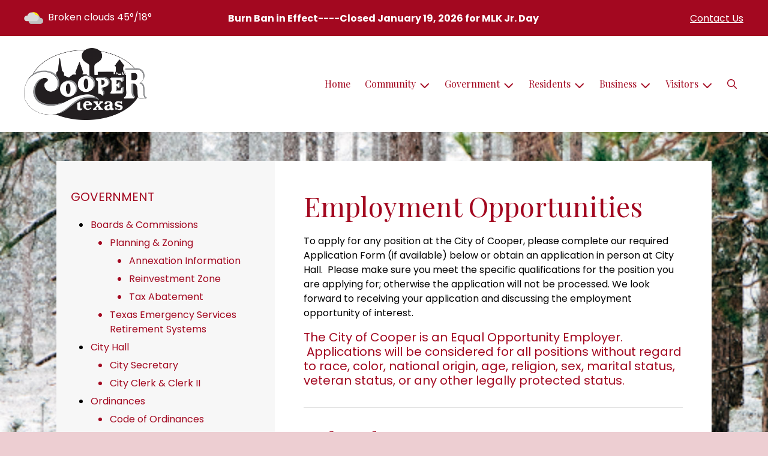

--- FILE ---
content_type: text/html; charset=UTF-8
request_url: https://cityofcoopertx.municipalimpact.com/employment-opportunities
body_size: 9428
content:
<!DOCTYPE html>

<html lang="en" class=" has-sitewide-notice  show-logo ">

<head>
<meta http-equiv="Content-Type" content="text/html; charset=utf-8">
<meta name="robots" content="all">
<meta name="viewport" content="width=device-width, initial-scale=1, shrink-to-fit=no">


    <meta name="robots" content="all">
    
<meta property="og:image" content="https://cityofcoopertx.municipalimpact.com/images/logos_mi/C_99_Cooper_Texas_Logo_1352756831_6880.png">
<meta name="twitter:card" content="summary_large_image">
<meta name="twitter:image" content="https://cityofcoopertx.municipalimpact.com/images/logos_mi/C_99_Cooper_Texas_Logo_1352756831_6880.png">

<link rel="canonical" href="https://cityofcoopertx.municipalimpact.com/employment-opportunities">

<meta name="keywords" content="City of Cooper, Cooper TX">
<meta name="description" content="Welcome to the Official Website of City of Cooper in Cooper, TX!">
<meta property="og:description" content="Welcome to the Official Website of City of Cooper in Cooper, TX!">
<title>Employment Opportunities | City of Cooper Texas</title>
<meta property="og:title" content="Employment Opportunities | City of Cooper Texas">
<meta property="og:site_name" content="City of Cooper Texas">


<link rel="shortcut icon" href="/images/favicon.ico">
<!--<script src="https://kit.fontawesome.com/cb6963841b.js" crossorigin="anonymous"></script>-->



    <link href="/2021_assets/themes/css/crimson.css?v=1765066841" rel="stylesheet">
    
        <style>
        @media (min-width: 768px) {
            body { 
                background-image: url(/images/backgrounds/Winter_tree_trunks_in_snow_1400_x_900.jpg);
                background-attachment: fixed;
                background-position:top center;
                background-size: cover;
            }
        }
        </style>
    <link rel="preconnect" href="https://fonts.gstatic.com">
<link href="https://fonts.googleapis.com/css2?family=Playfair+Display:ital,wght@0,400;0,700;1,400;1,700&family=Poppins:ital,wght@0,400;0,700;1,400;1,700&display=swap" rel="stylesheet">
<link href="/2021_assets/themes/css/typography_playfair_poppins.css" rel="stylesheet">

<meta name="google-translate-customization" content="901b67349773adc7-6ebe3646a2b1f271-g72f83e31d94102b1-17">
<style>
    .img-responsive, .img-fluid {
        display: inline-block;
        max-width: 100%;
        height: auto;
    }
        tbody, td, tfoot, th, thead, tr {
        border-color: inherit;
        border-style: inherit;
        border-width: inherit;
    }
        .responsive-video {
        position: relative;
        height: 0;
        padding-top: 56.25%;
    }
    .responsive-video iframe {
        position: absolute;
        top: 0;
        left: 0;
        width: 100%;
        height: 100%;
    }
        .carousel-item a.slide-link {
        display: block;
        width: 100%;
        height: 100%;
        position: absolute;
        left: 0;
        top: 0;
        z-index: 10;
    }
        .folder-list a {
        text-decoration: none;
    }
    .folder-list a:hover {
        text-decoration: underline;
    }
</style>
</head>
<body class="">
<img src="https://cityofcoopertx.municipalimpact.com/images/logos_mi/C_99_Cooper_Texas_Logo_1352756831_6880.png" alt="" aria-hidden="true" style="display: none;">



<header role="banner" id="site_header" class="navbar-light">
    <a href="#site_main" class="skip btn btn-white visually-hidden-focusable">Skip to main content</a>
    <div class="eyebrow bg-primary text-white">
        <div class="container-fluid">

            
            <div class="row d-flex justify-content-between align-items-center">
                
    <div class="col-12 col-lg-6 order-lg-2 text-center eyebrow-content eyebrow-notice">
        <p style="text-align: center;"><strong>Burn Ban in Effect----Closed January 19, 2026 for MLK Jr. Day&nbsp;</strong></p>
    </div>
                    <div class="col col-lg-3 order-3 text-right eyebrow-content eyebrow-contact">
                    <a href="/contact-us">Contact Us</a>
                </div>
                <div class="col col-lg-3 order-2 order-lg-1 text-left eyebrow-content eyebrow-weather">
                    <!--Today: -->
<img src="/imgD/weatherbit_icons/c03d.png" aria-hidden="true" alt="" style="width:32px;" class="mr-1" />
<span class="d-none d-md-inline"><span class="visually-hidden">Today's weather: </span>Broken clouds</span>
45&deg;/18&deg;                </div>
            </div>
        </div>
    </div>
    <div class="navbar navbar-expand-lg bg-white">
        <div class="container-fluid flex-lg-wrap">
            <div class="navbar-brand d-flex justify-content-start align-items-center">
                <a href="/home" class="brand-image mr-2 mr-sm-4"><img src="/images/logos_mi/C_99_Cooper_Texas_Logo_1352756831_6880.png" alt="City of Cooper Texas - A Place to Call Home..." class="logo-header"></a>            </div>
            <button type="button" class="navbar-toggler collapsed" data-bs-toggle="collapse" data-bs-target="#nav_primary" aria-controls="nav_primary" aria-expanded="false" aria-label="Toggle navigation"></button>
            <nav class="collapse navbar-collapse ml-lg-auto" id="nav_primary" aria-label="Main">
                <ul class="navbar-nav ml-lg-auto">
<li class="nav-item"><a 
                        href="/" 
                        class="nav-link "
                        
                    >Home</a></li>
<li 
                       class="nav-item  dropdown "
                       
                    >

                        <a 
                            href="#" 
                            class="nav-link dropdown-toggle " 
                            id="nav_20441" 
                            role="button" 
                            data-bs-toggle="dropdown" 
                            aria-expanded="false"
                            
                        >Community</a>
<ul class="dropdown-menu" aria-labelledby="nav_20441">
<li class="nav-item"><a 
                        href="/about-us" 
                        class="nav-link "
                        
                    >About Us</a></li>
<li 
                       class="nav-item "
                       
                    >
<a 
                            href="/calendar-of-events" 
                            class="nav-link " 
                            
                        >Calendar of Events</a>
<ul class="nested-menu">
<li class="nav-item"><a 
                        href="/city-council-meetings" 
                        class="nav-link "
                        
                    >City Council Meetings</a></li>

</ul>
</li>
<li 
                       class="nav-item "
                       
                    >
<a 
                            href="/elections" 
                            class="nav-link " 
                            
                        >Elections</a>
<ul class="nested-menu">
<li class="nav-item"><a 
                        href="/archived-election-information-1" 
                        class="nav-link "
                        
                    >Archived Election Information</a></li>

</ul>
</li>
<li class="nav-item"><a 
                        href="/tceq-information" 
                        class="nav-link "
                        
                    >TCEQ Information</a></li>
<li 
                       class="nav-item "
                       
                    >
<a 
                            href="/recent-news" 
                            class="nav-link " 
                            
                        >Recent News</a>
<ul class="nested-menu">
<li class="nav-item"><a 
                        href="/news-articles" 
                        class="nav-link "
                        
                    >News Articles</a></li>

</ul>
</li>
<li class="nav-item"><a 
                        href="/senior-citizen-resources" 
                        class="nav-link "
                        
                    >Senior Citizen Resources</a></li>
<li 
                       class="nav-item "
                       
                    >
<a 
                            href="/employment-opportunities-1" 
                            class="nav-link " 
                            
                        >Employment Opportunities</a>
<ul class="nested-menu">
<li class="nav-item"><a 
                        href="/job-listing" 
                        class="nav-link "
                        
                    >Job Listing</a></li>

</ul>
</li>
<li class="nav-item"><a 
                        href="/civil-rights-fair-housing-notices" 
                        class="nav-link "
                        
                    >Civil Rights / Fair Housing Notices</a></li>
<li class="nav-item"><a 
                        href="/census-information" 
                        class="nav-link "
                        
                    >Census Information</a></li>
<li class="nav-item"><a 
                        href="/frankie-mckinney-arts-alliance" 
                        class="nav-link "
                        
                    >Frankie McKinney Arts Alliance</a></li>
<li class="nav-item"><a 
                        href="/fire-department-news" 
                        class="nav-link "
                        
                    >Fire Department News</a></li>
<li class="nav-item"><a 
                        href="/weather-related-information" 
                        class="nav-link "
                        
                    >Weather Related Information</a></li>

</ul>
</li>
<li 
                       class="nav-item  dropdown  active"
                        title="contains current page link" 
                    >

                        <a 
                            href="#" 
                            class="nav-link dropdown-toggle " 
                            id="nav_20517" 
                            role="button" 
                            data-bs-toggle="dropdown" 
                            aria-expanded="false"
                            
                        >Government</a>
<ul class="dropdown-menu" aria-labelledby="nav_20517">
<li 
                       class="nav-item "
                       
                    >
<a 
                            href="/boards-and-commissions" 
                            class="nav-link " 
                            
                        >Boards & Commissions</a>
<ul class="nested-menu">
<li 
                       class="nav-item "
                       
                    >
<a 
                            href="/planning-and-zoning" 
                            class="nav-link " 
                            
                        >Planning & Zoning</a>
<ul class="nested-menu">
<li class="nav-item"><a 
                        href="/annexation-information" 
                        class="nav-link "
                        
                    >Annexation Information</a></li>
<li class="nav-item"><a 
                        href="/reinvestment-zone" 
                        class="nav-link "
                        
                    >Reinvestment Zone </a></li>
<li class="nav-item"><a 
                        href="/tax-abatement" 
                        class="nav-link "
                        
                    >Tax Abatement</a></li>

</ul>
</li>
<li class="nav-item"><a 
                        href="/texas-emergency-services-retirement-systems" 
                        class="nav-link "
                        
                    >Texas Emergency Services Retirement Systems </a></li>

</ul>
</li>
<li 
                       class="nav-item "
                       
                    >
<a 
                            href="/city-hall" 
                            class="nav-link " 
                            
                        >City Hall</a>
<ul class="nested-menu">
<li class="nav-item"><a 
                        href="/city-secretary" 
                        class="nav-link "
                        
                    >City Secretary</a></li>
<li class="nav-item"><a 
                        href="/city-clerk-and-clerk-ii" 
                        class="nav-link "
                        
                    >City Clerk & Clerk II</a></li>

</ul>
</li>
<li 
                       class="nav-item "
                       
                    >
<a 
                            href="/ordinances" 
                            class="nav-link " 
                            
                        >Ordinances</a>
<ul class="nested-menu">
<li class="nav-item"><a 
                        href="/code-of-ordinances" 
                        class="nav-link "
                        
                    >Code of Ordinances</a></li>

</ul>
</li>
<li 
                       class="nav-item "
                       
                    >
<a 
                            href="/court" 
                            class="nav-link " 
                            
                        >Court</a>
<ul class="nested-menu">
<li class="nav-item"><a 
                        href="/court-calendar-and-dress-code" 
                        class="nav-link "
                        
                    >Court Calendar & Dress Code</a></li>
<li class="nav-item"><a 
                        href="/procedures-and-fines" 
                        class="nav-link "
                        
                    >Procedures & Fines</a></li>
<li 
                       class="nav-item "
                       
                    >
<a 
                            href="/city-attorney" 
                            class="nav-link " 
                            
                        >City Attorney</a>
<ul class="nested-menu">
<li class="nav-item"><a 
                        href="/city-judge" 
                        class="nav-link "
                        
                    >City Judge</a></li>

</ul>
</li>
<li class="nav-item"><a 
                        href="/court-information" 
                        class="nav-link "
                        
                    >Court Information</a></li>

</ul>
</li>
<li 
                       class="nav-item "
                       
                    >
<a 
                            href="/financial-reports-and-budgets" 
                            class="nav-link " 
                            
                        >Financial Reports & Budgets</a>
<ul class="nested-menu">
<li 
                       class="nav-item "
                       
                    >
<a 
                            href="/annual-budget" 
                            class="nav-link " 
                            
                        >Annual Budget</a>
<ul class="nested-menu">
<li class="nav-item"><a 
                        href="/proposed-budget" 
                        class="nav-link "
                        
                    >Proposed Budget</a></li>

</ul>
</li>
<li 
                       class="nav-item "
                       
                    >
<a 
                            href="/financial-reports-audits" 
                            class="nav-link " 
                            
                        >Financial Reports/Audits</a>
<ul class="nested-menu">
<li class="nav-item"><a 
                        href="/tax-rate-information" 
                        class="nav-link "
                        
                    >Tax Rate Information</a></li>

</ul>
</li>
<li class="nav-item"><a 
                        href="/financial-transparency" 
                        class="nav-link "
                        
                    >Financial Transparency</a></li>

</ul>
</li>
<li 
                       class="nav-item  active"
                       
                    >
<a 
                            href="/human-resources" 
                            class="nav-link " 
                            
                        >Human Resources</a>
<ul class="nested-menu">
<li class="nav-item"><a 
                        href="/application-process" 
                        class="nav-link "
                        
                    >Application Process</a></li>
<li class="nav-item"><a 
                        href="/employment-opportunities" 
                        class="nav-link  active "
                        aria-current="page"
                    >Employment Opportunities</a></li>

</ul>
</li>
<li 
                       class="nav-item "
                       
                    >
<a 
                            href="/mayor-and-council" 
                            class="nav-link " 
                            
                        >Mayor & Council</a>
<ul class="nested-menu">
<li class="nav-item"><a 
                        href="/mayor" 
                        class="nav-link "
                        
                    >Mayor</a></li>
<li class="nav-item"><a 
                        href="/council" 
                        class="nav-link "
                        
                    >Council</a></li>

</ul>
</li>
<li 
                       class="nav-item "
                       
                    >
<a 
                            href="/meeting-agendas-and-minutes" 
                            class="nav-link " 
                            
                        >Meeting Agendas & Minutes</a>
<ul class="nested-menu">
<li 
                       class="nav-item "
                       
                    >
<a 
                            href="/agendas" 
                            class="nav-link " 
                            
                        >Agendas</a>
<ul class="nested-menu">
<li class="nav-item"><a 
                        href="/past-agendas" 
                        class="nav-link "
                        
                    >Past Agendas</a></li>

</ul>
</li>
<li 
                       class="nav-item "
                       
                    >
<a 
                            href="/regular-meeting-minutes" 
                            class="nav-link " 
                            
                        >Regular Meeting Minutes</a>
<ul class="nested-menu">
<li class="nav-item"><a 
                        href="/past-minutes" 
                        class="nav-link "
                        
                    >Past Minutes</a></li>

</ul>
</li>
<li 
                       class="nav-item "
                       
                    >
<a 
                            href="/public-hearing-notices" 
                            class="nav-link " 
                            
                        >Public Hearing Notices</a>
<ul class="nested-menu">
<li class="nav-item"><a 
                        href="/public-hearing-minutes" 
                        class="nav-link "
                        
                    >Public Hearing Minutes</a></li>

</ul>
</li>

</ul>
</li>
<li 
                       class="nav-item "
                       
                    >
<a 
                            href="/open-records" 
                            class="nav-link " 
                            
                        >Open Records</a>
<ul class="nested-menu">
<li class="nav-item"><a 
                        href="/public-information-request" 
                        class="nav-link "
                        
                    >Public Information Request</a></li>

</ul>
</li>
<li class="nav-item"><a 
                        href="/resolutions" 
                        class="nav-link "
                        
                    >Resolutions</a></li>
<li class="nav-item"><a 
                        href="/grant-information" 
                        class="nav-link "
                        
                    >Grant Information</a></li>

</ul>
</li>
<li 
                       class="nav-item  dropdown "
                       
                    >

                        <a 
                            href="#" 
                            class="nav-link dropdown-toggle " 
                            id="nav_20442" 
                            role="button" 
                            data-bs-toggle="dropdown" 
                            aria-expanded="false"
                            
                        >Residents</a>
<ul class="dropdown-menu" aria-labelledby="nav_20442">
<li 
                       class="nav-item "
                       
                    >
<a 
                            href="/alerts" 
                            class="nav-link " 
                            
                        >Alerts</a>
<ul class="nested-menu">
<li 
                       class="nav-item "
                       
                    >
<a 
                            href="/boil-water-notices" 
                            class="nav-link " 
                            
                        >Boil Water Notices</a>
<ul class="nested-menu">
<li 
                       class="nav-item "
                       
                    >
<a 
                            href="/rescind-boil-water-notice" 
                            class="nav-link " 
                            
                        >Rescind Boil Water Notice</a>
<ul class="nested-menu">
<li class="nav-item"><a 
                        href="/general-information" 
                        class="nav-link "
                        
                    >General Information</a></li>

</ul>
</li>

</ul>
</li>

</ul>
</li>
<li class="nav-item"><a 
                        href="/payment-options" 
                        class="nav-link "
                        
                    >Payment Options</a></li>
<li class="nav-item"><a 
                        href="/building-permits-and-inspections" 
                        class="nav-link "
                        
                    >Building Permits & Inspections</a></li>
<li 
                       class="nav-item "
                       
                    >
<a 
                            href="/departments" 
                            class="nav-link " 
                            
                        >Departments</a>
<ul class="nested-menu">
<li 
                       class="nav-item "
                       
                    >
<a 
                            href="/emergency-services" 
                            class="nav-link " 
                            
                        >Emergency Services</a>
<ul class="nested-menu">
<li class="nav-item"><a 
                        href="/fire-department" 
                        class="nav-link "
                        
                    >Fire Department</a></li>

</ul>
</li>
<li class="nav-item"><a 
                        href="/gas-and-electric-utilities" 
                        class="nav-link "
                        
                    >Gas & Electric Utilities</a></li>
<li class="nav-item"><a 
                        href="/sanitation-and-recycling" 
                        class="nav-link "
                        
                    >Sanitation & Recycling</a></li>
<li 
                       class="nav-item "
                       
                    >
<a 
                            href="/water-waste-water-utilities" 
                            class="nav-link " 
                            
                        >Water/Waste Water Utilities</a>
<ul class="nested-menu">
<li class="nav-item"><a 
                        href="/meter-reading" 
                        class="nav-link "
                        
                    >Meter Reading</a></li>
<li class="nav-item"><a 
                        href="/water-rates-and-policies" 
                        class="nav-link "
                        
                    >Water Rates & Policies</a></li>
<li class="nav-item"><a 
                        href="/water-quality-report" 
                        class="nav-link "
                        
                    >Water Quality Report</a></li>
<li class="nav-item"><a 
                        href="/water-leak-information" 
                        class="nav-link "
                        
                    >Water Leak Information</a></li>

</ul>
</li>

</ul>
</li>
<li class="nav-item"><a 
                        href="/faq" 
                        class="nav-link "
                        
                    >FAQ</a></li>
<li class="nav-item"><a 
                        href="/city-information" 
                        class="nav-link "
                        
                    >City Information</a></li>
<li class="nav-item"><a 
                        href="/frequently-called-numbers" 
                        class="nav-link "
                        
                    >Frequently Called Numbers</a></li>
<li class="nav-item"><a 
                        href="/call-811-before-you-dig" 
                        class="nav-link "
                        
                    >Call 811 Before you Dig</a></li>

</ul>
</li>
<li 
                       class="nav-item  dropdown "
                       
                    >

                        <a 
                            href="#" 
                            class="nav-link dropdown-toggle " 
                            id="nav_20468" 
                            role="button" 
                            data-bs-toggle="dropdown" 
                            aria-expanded="false"
                            
                        >Business</a>
<ul class="dropdown-menu" aria-labelledby="nav_20468">
<li class="nav-item"><a 
                        href="/business-licenses-and-permits" 
                        class="nav-link "
                        
                    >Business Licenses & Permits</a></li>
<li class="nav-item"><a 
                        href="/chamber-of-commerce" 
                        class="nav-link "
                        
                    >Chamber of Commerce</a></li>
<li class="nav-item"><a 
                        href="/community-development" 
                        class="nav-link "
                        
                    >Community Development</a></li>
<li class="nav-item"><a 
                        href="/economic-profile" 
                        class="nav-link "
                        
                    >Economic Profile</a></li>
<li class="nav-item"><a 
                        href="/planning-and-inspections" 
                        class="nav-link "
                        
                    >Planning & Inspections</a></li>

</ul>
</li>
<li 
                       class="nav-item  dropdown "
                       
                    >

                        <a 
                            href="#" 
                            class="nav-link dropdown-toggle " 
                            id="nav_20516" 
                            role="button" 
                            data-bs-toggle="dropdown" 
                            aria-expanded="false"
                            
                        >Visitors</a>
<ul class="dropdown-menu" aria-labelledby="nav_20516">
<li class="nav-item"><a 
                        href="/attractions" 
                        class="nav-link "
                        
                    >Attractions</a></li>
<li class="nav-item"><a 
                        href="/shopping-dining-and-lodging" 
                        class="nav-link "
                        
                    >Shopping, Dining & Lodging</a></li>
<li class="nav-item"><a 
                        href="/locations-and-directions" 
                        class="nav-link "
                        
                    >Locations & Directions</a></li>

</ul>
</li>

    <li class="nav-item dropdown dropdown-search">
        <a 
            href="#" 
            class="nav-link dropdown-toggle dropdown-toggle-search" 
            id="nav_search" 
            role="button" 
            data-bs-toggle="dropdown" 
            aria-expanded="false"
        ><span class="visually-hidden">Search</span><span class="far fa-search" aria-hidden="true"></span></a>
        <div class="dropdown-menu dropdown-menu-search" aria-labelledby="nav_search">

            <form action="/search" role="search" class="d-flex">
                <div class="form-floating">
                    <input type="text" value="" name="search_terms" id="search_terms" class="s form-control form-control-search" placeholder="Search this website &hellip;">
                    <label for="search_terms" class="text-gray-900">Search</label>
                </div>
                <button type="submit" class="btn btn-primary btn-search"><span class="visually-hidden">Submit</span><span class="far fa-search" aria-hidden="true"></span></button>
            </form>

        </div>
    </li>

</ul>
            </nav>
        </div>
    </div>
</header>



    <div id="page_content" class="container container-with-nav my-5">
        <div class="d-flex flex-column flex-lg-row align-items-stretch">
            <main role="main" id="site_main" class="col-lg-8 order-lg-2 bg-white invisible">
    <h1>Employment Opportunities</h1>
<!-- Content Box (10001) --><p>To apply for any position at the City of Cooper, please complete our required A<span class="Hyperlink">pplication Form</span> (if available) below or obtain an application in person at City Hall.&nbsp; Please make sure you meet the specific qualifications for the position you are applying for; otherwise the application will not be processed. We look forward to receiving your application and discussing the employment opportunity of interest.</p>
<h2 class="h6">The City of Cooper is an Equal Opportunity Employer. &nbsp;Applications will be considered for all positions without regard to race, color, national origin, age, religion, sex, marital status, veteran status, or any other legally protected status.</h2><!-- Related Documents (10002) --><div class="content-section document-links" id="relevant_docs">
    <h2 class="mb-4">Related Documents</h2>
    <ul class="document-list rd-flex flex-column justify-content-start align-items-start">

        <li class="document-item my-1">
            <a href="/documents/99/Cooper_FD_Part-Time_Application.pdf" title="Cooper FD Part Time Application" class="mr-1" target="_blank" aria-label="(opens in new window)">
                <span class="icon-new-window fa-solid fa-up-right-from-square" aria-hidden="true"></span>
                <span class="link-text">Cooper FD Part Time Application</span>
            </a>
		
	</li>
	

        <li class="document-item my-1">
            <a href="/documents/99/Application_For_Employment__1_.pdf" title="Employment Application " class="mr-1" target="_blank" aria-label="(opens in new window)">
                <span class="icon-new-window fa-solid fa-up-right-from-square" aria-hidden="true"></span>
                <span class="link-text">Employment Application </span>
            </a>
		 <small class="document-data text-muted"><em>Posted 3:00 pm, October 22, 2025</em></small>
	</li>
	</ul>
</div><!-- Related FAQs (10003) --><!-- no items -->
            </main>
    
            <aside role="complementary" id="sidebar" class="col-lg-4 order-lg-1 bg-gray-100" aria-label="section navigation and additional information">
    
            <h2 id="comp_nav_header" class="font-family-base text-20 text-uppercase font-weight-normal">
                <span class="visually-hidden">Navigation for section</span> Government
            </h2>
            <nav aria-labelledby="comp_nav_header">
    <ul class="sidebar-menu">
<li class="nav-item"><a href="/boards-and-commissions" >Boards & Commissions</a>
<ul class="nested-menu">
<li class="nav-item"><a href="/planning-and-zoning" >Planning & Zoning</a>
<ul class="nested-menu">
<li class="nav-item"><a href="/annexation-information" >Annexation Information</a>
</li>
<li class="nav-item"><a href="/reinvestment-zone" >Reinvestment Zone </a>
</li>
<li class="nav-item"><a href="/tax-abatement" >Tax Abatement</a>
</li>
</ul>
</li>
<li class="nav-item"><a href="/texas-emergency-services-retirement-systems" >Texas Emergency Services Retirement Systems </a>
</li>
</ul>
</li>
<li class="nav-item"><a href="/city-hall" >City Hall</a>
<ul class="nested-menu">
<li class="nav-item"><a href="/city-secretary" >City Secretary</a>
</li>
<li class="nav-item"><a href="/city-clerk-and-clerk-ii" >City Clerk & Clerk II</a>
</li>
</ul>
</li>
<li class="nav-item"><a href="/ordinances" >Ordinances</a>
<ul class="nested-menu">
<li class="nav-item"><a href="/code-of-ordinances" >Code of Ordinances</a>
</li>
</ul>
</li>
<li class="nav-item"><a href="/court" >Court</a>
<ul class="nested-menu">
<li class="nav-item"><a href="/court-calendar-and-dress-code" >Court Calendar & Dress Code</a>
</li>
<li class="nav-item"><a href="/procedures-and-fines" >Procedures & Fines</a>
</li>
<li class="nav-item"><a href="/city-attorney" >City Attorney</a>
<ul class="nested-menu">
<li class="nav-item"><a href="/city-judge" >City Judge</a>
</li>
</ul>
</li>
<li class="nav-item"><a href="/court-information" >Court Information</a>
</li>
</ul>
</li>
<li class="nav-item"><a href="/financial-reports-and-budgets" >Financial Reports & Budgets</a>
<ul class="nested-menu">
<li class="nav-item"><a href="/annual-budget" >Annual Budget</a>
<ul class="nested-menu">
<li class="nav-item"><a href="/proposed-budget" >Proposed Budget</a>
</li>
</ul>
</li>
<li class="nav-item"><a href="/financial-reports-audits" >Financial Reports/Audits</a>
<ul class="nested-menu">
<li class="nav-item"><a href="/tax-rate-information" >Tax Rate Information</a>
</li>
</ul>
</li>
<li class="nav-item"><a href="/financial-transparency" >Financial Transparency</a>
</li>
</ul>
</li>
<li class="nav-item"><a href="/human-resources" >Human Resources</a>
<ul class="nested-menu">
<li class="nav-item"><a href="/application-process" >Application Process</a>
</li>
<li class="nav-item"><a href="/employment-opportunities"  class="active" aria-current="page">Employment Opportunities</a>
</li>
</ul>
</li>
<li class="nav-item"><a href="/mayor-and-council" >Mayor & Council</a>
<ul class="nested-menu">
<li class="nav-item"><a href="/mayor" >Mayor</a>
</li>
<li class="nav-item"><a href="/council" >Council</a>
</li>
</ul>
</li>
<li class="nav-item"><a href="/meeting-agendas-and-minutes" >Meeting Agendas & Minutes</a>
<ul class="nested-menu">
<li class="nav-item"><a href="/agendas" >Agendas</a>
<ul class="nested-menu">
<li class="nav-item"><a href="/past-agendas" >Past Agendas</a>
</li>
</ul>
</li>
<li class="nav-item"><a href="/regular-meeting-minutes" >Regular Meeting Minutes</a>
<ul class="nested-menu">
<li class="nav-item"><a href="/past-minutes" >Past Minutes</a>
</li>
</ul>
</li>
<li class="nav-item"><a href="/public-hearing-notices" >Public Hearing Notices</a>
<ul class="nested-menu">
<li class="nav-item"><a href="/public-hearing-minutes" >Public Hearing Minutes</a>
</li>
</ul>
</li>
</ul>
</li>
<li class="nav-item"><a href="/open-records" >Open Records</a>
<ul class="nested-menu">
<li class="nav-item"><a href="/public-information-request" >Public Information Request</a>
</li>
</ul>
</li>
<li class="nav-item"><a href="/resolutions" >Resolutions</a>
</li>
<li class="nav-item"><a href="/grant-information" >Grant Information</a>
</li>
</ul>
</nav>


    <div id="slideshow_promos" class="carousel slide mt-5 carousel-pausible" data-bs-ride="carousel" data-bs-pause="false" data-bs-interval="5000">
        <div class="carousel-inner-promo carousel-inner">
<div class="carousel-item text-center promo active">
    <a href="https://www.cooperisd.net/" aria-label="Cooper ISD"  class="d-block mb-3"><img class="d-block w-100" src="/images/promos_mi/mi_99_bulldogs.png" alt="Cooper ISD"></a>
    
    <div class="carousel-item-text">
        <h2 class="text-18 font-family-base font-weight-bold mb-3">Cooper ISD</h2>
        <p style="text-align: center;">&nbsp;</p>
<p style="text-align: center;"><span class="text-primary"><strong><a href="https://www.cooperisd.net/">https://www.cooperisd.net/</a></strong></span></p>
<p style="text-align: center;"><span class="text-primary"><strong>Home Of The Bulldogs!&nbsp;</strong></span></p>
    </div>
    
</div>

<div class="carousel-item text-center promo">
    <a href="https://cityofcoopertx.municipalimpact.com/shopping-dining-and-lodging" aria-label="Shop Local!"  class="d-block mb-3"><img class="d-block w-100" src="/images/promos_mi/mi_99_Shop-Local-Logo-1.jpg" alt="Shop Local"></a>
    
    <div class="carousel-item-text">
        <h2 class="text-18 font-family-base font-weight-bold mb-3">Shop Local!</h2>
        <p style="text-align: center;"><a href="https://www.cityofcoopertx.municipalimpact.com/shopping-dining-and-lodging">SHOP LOCAL</a>&nbsp;IT TAKES <span class="text-info">YOU</span> TO START A TREND!</p>
<p style="text-align: center;">SUPPORT OUR LOCAL BUSINESSES WHO SUPPORT THE AREA WHERE YOU LIVE, WORK &amp; PLAY!</p>
    </div>
    
</div>

<div class="carousel-item text-center promo">
    <a href="http://deltacountychamber.com/" aria-label="Chamber Of Commerce"  class="d-block mb-3"><img class="d-block w-100" src="/images/promos_mi/mi_99_245744603_4225785287470765_5252377553517249203_n.jpg" alt="Chamber Of Commerce"></a>
    
    <div class="carousel-item-text">
        <h2 class="text-18 font-family-base font-weight-bold mb-3">Chamber Of Commerce</h2>
        <p style="text-align: center;"><a href="http://deltacountychamber.com/">http://deltacountychamber.com/</a></p>
    </div>
    
</div>

<div class="carousel-item text-center promo">
    <a href="https://cityofcoopertx.municipalimpact.com/building-permits-and-inspections" aria-label="Permit Application "  class="d-block mb-3"><img class="d-block w-100" src="/images/promos_mi/mi_99_Images_Permit.jpg" alt="Permit Application "></a>
    
    <div class="carousel-item-text">
        <h2 class="text-18 font-family-base font-weight-bold mb-3">Permit Application </h2>
        <p>Need a permit application? <a href="https://cityofcoopertx.municipalimpact.com/building-permits-and-inspections" target="_blank" rel="noopener">Click here..!</a></p>
    </div>
    
</div>
</div><div class="carousel-indicators">
<button type="button" data-bs-target="#slideshow_promos" aria-current="true" data-bs-slide-to="0" class="active">
    <span class="visually-hidden">Slide1</span>
</button>

<button type="button" data-bs-target="#slideshow_promos"  data-bs-slide-to="1" >
    <span class="visually-hidden">Slide2</span>
</button>

<button type="button" data-bs-target="#slideshow_promos"  data-bs-slide-to="2" >
    <span class="visually-hidden">Slide3</span>
</button>

<button type="button" data-bs-target="#slideshow_promos"  data-bs-slide-to="3" >
    <span class="visually-hidden">Slide4</span>
</button>
</div>
<button class="btn btn-black btn-control" data-c-play="true" >
    <i class="btn-control-icon fa-solid fa-pause"><span class="btn-control-text visually-hidden">Pause Slideshow</span></i> 
</button>
    </div>        
            </aside>
    </div>
</div>

    
<section role="region" id="section_subscribe" class="callout-subscribe my-5" aria-labelledby="section_subscribe_header">
    <div class="container">
        <div class="card">
            <div class="card-body text-center text-white">
                <h2 id="section_subscribe_header" class="text-white">Stay Informed</h2>
                <p>Subscribe to receive news and alerts via email and SMS.</p>
                <p><a href="subscribe" class="btn btn-outline-white">Subscribe</a></p>
                <p><a href="unsubscribe" class="link-white small">Unsubscribe</a></p>
            </div>
        </div>
    </div>
</section>
    <footer role="contentinfo" id="site_footer" class="">
    <div class="footer-section-1">
        <div class="container-fluid d-flex flex-column flex-md-row justify-content-between align-items-start">
            <div class="footer-column footer-muni-info text-center">
                <!-- this needs a field for a footer version of the logo - colors may need to be reversed compared to header -->
                                <div class="google-translate">
        <div class="d-flex flex-column justify-content-center align-items-center gap-2">
            <a href="https://translate.google.com/"><img src="/images/google-translate-white.svg" alt="Translated by Google"></a>
            <select name="language" id="google_translate_languages" class="notranslate form-select form-select-sm w-auto mw-100" aria-label="Choose Language"><option value="" selected="selected">Choose Language...</option><option value="en" >English</option><option value="af" >Afrikaans</option><option value="sq" >Albanian</option><option value="am" >Amharic</option><option value="ar" >Arabic</option><option value="hy" >Armenian</option><option value="az" >Azerbaijani</option><option value="eu" >Basque</option><option value="be" >Belarusian</option><option value="bn" >Bengali</option><option value="bs" >Bosnian</option><option value="bg" >Bulgarian</option><option value="ca" >Catalan</option><option value="ceb" >Cebuano</option><option value="ny" >Chichewa</option><option value="zh-CN" >Chinese (Simplified)</option><option value="zh-TW" >Chinese (Traditional)</option><option value="co" >Corsican</option><option value="hr" >Croatian</option><option value="cs" >Czech</option><option value="da" >Danish</option><option value="nl" >Dutch</option><option value="eo" >Esperanto</option><option value="et" >Estonian</option><option value="tl" >Filipino</option><option value="fi" >Finnish</option><option value="fr" >French</option><option value="fy" >Frisian</option><option value="gl" >Galician</option><option value="ka" >Georgian</option><option value="de" >German</option><option value="el" >Greek</option><option value="gu" >Gujarati</option><option value="ht" >Haitian Creole</option><option value="ha" >Hausa</option><option value="haw" >Hawaiian</option><option value="he" >Hebrew</option><option value="hi" >Hindi</option><option value="hmn" >Hmong</option><option value="hu" >Hungarian</option><option value="is" >Icelandic</option><option value="ig" >Igbo</option><option value="id" >Indonesian</option><option value="ga" >Irish</option><option value="it" >Italian</option><option value="ja" >Japanese</option><option value="jw" >Javanese</option><option value="kn" >Kannada</option><option value="kk" >Kazakh</option><option value="km" >Khmer</option><option value="rw" >Kinyarwanda</option><option value="ko" >Korean</option><option value="ku" >Kurdish (Kurmanji)</option><option value="ky" >Kyrgyz</option><option value="lo" >Lao</option><option value="la" >Latin</option><option value="lv" >Latvian</option><option value="lt" >Lithuanian</option><option value="lb" >Luxembourgish</option><option value="mk" >Macedonian</option><option value="mg" >Malagasy</option><option value="ms" >Malay</option><option value="ml" >Malayalam</option><option value="mt" >Maltese</option><option value="mi" >Maori</option><option value="mr" >Marathi</option><option value="mn" >Mongolian</option><option value="my" >Myanmar (Burmese)</option><option value="ne" >Nepali</option><option value="no" >Norwegian</option><option value="or" >Odia (Oriya)</option><option value="ps" >Pashto</option><option value="fa" >Persian</option><option value="pl" >Polish</option><option value="pt" >Portuguese</option><option value="pa" >Punjabi</option><option value="ro" >Romanian</option><option value="ru" >Russian</option><option value="sm" >Samoan</option><option value="gd" >Scots Gaelic</option><option value="sr" >Serbian</option><option value="st" >Sesotho</option><option value="sn" >Shona</option><option value="sd" >Sindhi</option><option value="si" >Sinhala</option><option value="sk" >Slovak</option><option value="sl" >Slovenian</option><option value="so" >Somali</option><option value="es" >Spanish</option><option value="su" >Sundanese</option><option value="sw" >Swahili</option><option value="sv" >Swedish</option><option value="tg" >Tajik</option><option value="ta" >Tamil</option><option value="tt" >Tatar</option><option value="te" >Telugu</option><option value="th" >Thai</option><option value="tr" >Turkish</option><option value="tk" >Turkmen</option><option value="uk" >Ukrainian</option><option value="ur" >Urdu</option><option value="ug" >Uyghur</option><option value="uz" >Uzbek</option><option value="vi" >Vietnamese</option><option value="cy" >Welsh</option><option value="xh" >Xhosa</option><option value="yi" >Yiddish</option><option value="yo" >Yoruba</option><option value="zu" >Zulu</option></select>
            <button type="button" class="text-center btn btn-sm btn-translate border" onclick="setLanguage()">Translate</button>
        </div>
        </div>
            </div>
            <div class="footer-column footer-quick-links">
                                    <h2 class="mb-4 text-white text-20 text-base text-uppercase">Quick Links</h2>
                    <div class="footer-nav-icons">
<a href="payment-options"  class="footer-nav-item"><span class="icon far fa-credit-card mr-2" aria-hidden="true"></span>Payment Options</a>

<a href="contact-us"  class="footer-nav-item"><span class="icon far fa-hand-paper mr-2" aria-hidden="true"></span>Report a Problem</a>

<a href="subscribe"  class="footer-nav-item"><span class="icon far fa-pen mr-2" aria-hidden="true"></span>Subscribe</a>

<a href="faq"  class="footer-nav-item"><span class="icon far fa-question-circle mr-2" aria-hidden="true"></span>FAQ</a>

<a href="city-information"  class="footer-nav-item"><span class="icon far fa-home mr-2" aria-hidden="true"></span>New Residents</a>

<a href="https://cityofcoopertx.municipalimpact.com/emergency-services"  class="footer-nav-item"><span class="icon far fa-address-book mr-2" aria-hidden="true"></span>Emergency Contacts</a>
                    </div>            </div>
            <div class="footer-column footer-interest-links">
                <!--
                <h2 class="mb-4 text-white text-20 text-base text-uppercase">Sites of Interest</h2>
                <div class="footer-nav-icons">
                -->
                <h2 class="mb-4 text-white text-20 text-base text-uppercase">Sites of Interest</h2>
                    <div class="footer-nav-icons">
<a href="https://TexasCourtHelp.gov" class="footer-nav-item" target="_blank" rel="noopener noreferrer" aria-label="(opens in new window)">
    <span class="icon fa-solid fa-up-right-from-square mr-2" aria-hidden="true"></span>
    Texas Court Help
</a>

<a href="https://www.sll.texas.gov" class="footer-nav-item" target="_blank" rel="noopener noreferrer" aria-label="(opens in new window)">
    <span class="icon fa-solid fa-up-right-from-square mr-2" aria-hidden="true"></span>
    State Law Library
</a>

<a href="https://texasutilityhelp.com/" class="footer-nav-item" target="_blank" rel="noopener noreferrer" aria-label="(opens in new window)">
    <span class="icon fa-solid fa-up-right-from-square mr-2" aria-hidden="true"></span>
    Utility Help
</a>
</div>                <!--
                </div>
                -->
            </div>
            <div class="footer-column footer-contacts">
                <h2 class="mb-4 text-white text-20 text-base text-uppercase">Contacts</h2>
                <div class="footer-nav-icons">
                    <div class="footer-nav-item">
                        <span class="icon fas fa-map-marker-alt mr-2" aria-hidden="true"></span>
                        City of Cooper<br>91 North Side Square<br>Cooper, TX 75432                    </div>
                    <div class="footer-nav-item">
                        <span class="icon fas fa-phone mr-2" aria-hidden="true"></span>
                        (903) 395-2217<br>Weekend Message Center: 903-249-0163<br>Kerry Payne-Animal Control: 214-513-8228<br>                    </div>
                    <a href="/contact-us" class="footer-nav-item"><span class="icon fas fa-envelope mr-2" aria-hidden="true"></span>Contact Us</a>
                                    </div>
                            </div>
        </div>
    </div>
    <div class="footer-section-2">
        <div class="container-fluid d-flex flex-column flex-md-row justify-content-md-between align-items-center align-items-md-start">
            <div class="footer-legal text-center text-md-left small">
                ©2026 All rights reserved.
                <ul class="list-inline">
                    
                    <li class="list-inline-item"><a href="/terms.html">Terms of Use</a></li>
                    <li class="list-inline-item"><a href="/privacy.html">Privacy Policy</a></li>
                    <li class="list-inline-item"><a href="/accessibility.html">Accessibility</a></li>
                                    </ul>
            </div>
            <div class="footer-user text-center text-md-right small">
                Powered by <a href="https://www.municipalimpact.com/">MunicipalImpact.com</a><br>
                <a href="https://clients.municipalimpact.com/client/?e=98fb1c70f772bc167348f595c05c4881">Admin</a>
            </div>
        </div>
    </div>
</footer>


<!-- Alerts Modal -->
<div
	id="modal_alerts"
	class="modal fade"
	tabindex="-1"
	aria-labelledby="alerts_label"
	aria-hidden="true"
>
    <div class="modal-dialog modal-lg" role="document">
        <div class="modal-content modal-warning">
            <div class="modal-header justify-content-center bg-red text-white">
                <h2 id="alerts_label" class="modal-title text-white">Alerts</h2>
                <button type="button" class="btn-close" data-bs-dismiss="modal" aria-label="Close"></button>
            </div>
            <div class="modal-body">
                <div class="my-4 text-center text-32">
                    <span class="fa-stack" style="vertical-align: top;">
                      <i class="fas fa-circle fa-stack-2x text-red"></i>
                      <i class="fas fa-exclamation fa-stack-1x fa-inverse"></i>
                    </span>
                </div>
                <div class="alerts-item m-2 p-3 bg-gray-100">
    <h3>No active alerts at this time.</h3>
</div>            </div>
            <div class="modal-footer justify-content-center">
                <button type="button" class="btn btn-white border-black" data-bs-dismiss="modal">Okay, Got It!</button>
            </div>
        </div>
    </div>
</div>




<!-- SUPPORTING JS/CSS -->
<script src="https://code.jquery.com/jquery-3.7.1.js"></script>
<!-- API_key: AIzaSyDmj8wf5mmoUDTkKSfX_7fDwkzzoKXq0FM --><script src="https://maps.googleapis.com/maps/api/js?key=AIzaSyDmj8wf5mmoUDTkKSfX_7fDwkzzoKXq0FM"></script>

<!-- FAC(default) -->
<!-- Google tag (gtag.js) -->
<script async src="https://www.googletagmanager.com/gtag/js?id=G-5YXZ3020L5"></script>
<script>
  window.dataLayer = window.dataLayer || [];
  function gtag(){dataLayer.push(arguments);}
  gtag('js', new Date());

  gtag('config', 'G-5YXZ3020L5');
</script>
<script src="https://cdn.jsdelivr.net/npm/jquery-validation@1.19.5/dist/jquery.validate.min.js"></script>
<script src="/js/public_mi.js?date=20260117185018"></script>
<script src="/js/translate.js?v=2"></script>
<script src="/2021_assets/themes/js/vendor/bootstrap.bundle.min.js"></script>




<script defer src="https://static.cloudflareinsights.com/beacon.min.js/vcd15cbe7772f49c399c6a5babf22c1241717689176015" integrity="sha512-ZpsOmlRQV6y907TI0dKBHq9Md29nnaEIPlkf84rnaERnq6zvWvPUqr2ft8M1aS28oN72PdrCzSjY4U6VaAw1EQ==" data-cf-beacon='{"version":"2024.11.0","token":"281e5ce743da42f3842faf4a2754f322","r":1,"server_timing":{"name":{"cfCacheStatus":true,"cfEdge":true,"cfExtPri":true,"cfL4":true,"cfOrigin":true,"cfSpeedBrain":true},"location_startswith":null}}' crossorigin="anonymous"></script>
</body>
</html>
